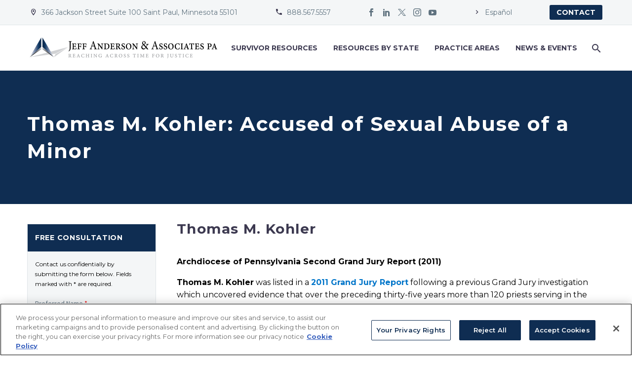

--- FILE ---
content_type: text/css
request_url: https://tags.srv.stackadapt.com/sa.css
body_size: -11
content:
:root {
    --sa-uid: '0-807c1fc4-cbfc-54a5-701d-2f083f9e6d69';
}